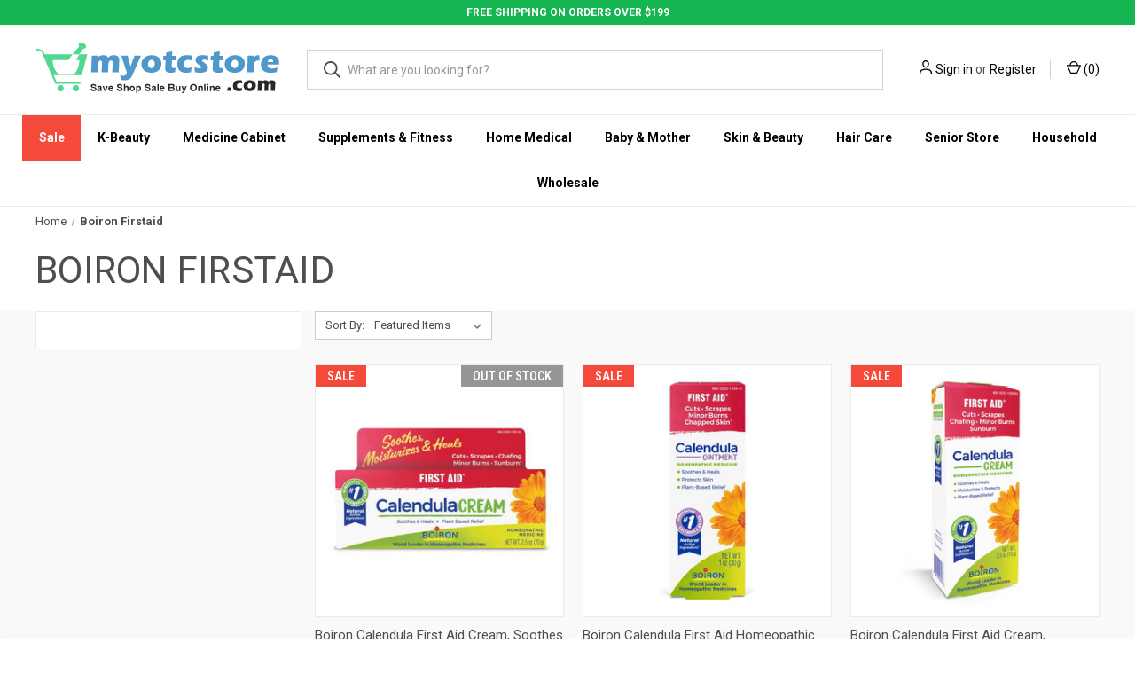

--- FILE ---
content_type: application/javascript; charset=utf-8
request_url: https://searchanise-ef84.kxcdn.com/preload_data.8T8i2p6z6s.js
body_size: 12888
content:
window.Searchanise.preloadedSuggestions=['body wash','bar soap','hair color','shea moisture','hair spray','hair oil','hair gel','body lotion','eye drops','tooth paste','dr teals','lip balm','camille rose','dove body wash','old spice','dove deodorant','shampoo and conditioner','body oil','lotion body lotion','herbal teas','flower essence','kiss nails','african pride','hair dye','castor oil','similasan eye drops','shea butter','nail polish','cocoa butter','wella color charm','cera ve','hair conditioner','hand soap','hair mousse','edge control','protein powder','bath bar soap','leave in conditioner','laundry detergent','a la maison','st ives','hair brush','weight loss','essential oil','gold bond','hair growth','palmers cocoa butter','anti-perspirant deodorant','loreal haircolor','natures bounty','blue magic','adore semi-permanent haircolor','free shipping','air wick','john frieda','mineral fusion','travel size','mouth wash','deep conditioner','andalou naturals','aura cacia','carols daughter','cough drops','nubian heritage','old spice deodorant','crest toothpaste','nature made','air fresheners','queen helene','jamaican black castor oil','coconut oil','clairol soy4plex','ambi fade cream','garnier fructis','band aids','dr bronner\'s','clear essence','secret deodorant','doo gro','mielle organics','the mane choice','vitamin c','dental floss','black soap','pain relief','wella color charm permanent liquid hair','body scrub','as i am','dry shampoo','arm & hammer','vitamin d','soap bar','taliah waajid','aloha bay candles','every man jack','witch hazel','face mask','alba botanica','tea bags','vitamin e','toilet paper','clairol hair color','vitamin d3','fish oil','razor blades','shaving cream','face cleanser','tea tree oil','head and shoulders','leave-in conditioner','neutrogena face','argan oil','degree deodorant','loreal excellence creme permanent hair color','herbal essences','clairol beautiful collection','body butter','face wash','flower essences','body spray','baby wipes','shine n jam','hair mask','burts bees','alikay naturals','dove bars','oral b toothbrush','essential oils','aunt jackies','now foods','hair serum','probiotics adult','hollywood beauty','summers eve','nail glue','nasal spray','hair combs','sun screen','nature bounty','honey pot','hair relaxers','oral b','just for men','oil of olay','lip gloss','nature\'s bounty','camille rose naturals','dish soap','sleep aids','my order','avalon organics','eden bodyworks','feminine wash','sulfate free shampoo','dove soap','foot care','press on nails','face moisturizer','shipping costs','baby powder','earth therapeutics','hair lotion','castile soap','hair growth oil','after shave','body powder','baby magic','cough syrup','face cream','aveeno lotion','hand cream','eye cream','desert essence','olay body wash','epsom salt','dial body wash','shave cream','tea tree','bubble bath','face creams','loreal paris','global healing','clairol semi-permanent','hand sanitizer','make up','vitamin e oil','75% off sale items','just for me','eye shadow','suave shampoo','rose water','hair relaxer','magnesium citrate','collagen powder','mens deodorants','eco styler gel','giovanni hair','sally hansen','apple cider vinegar','olive oil','irish spring','african black soap','jamaican mango and lime','mrs meyers','black seed oil','ice chips','green tea','sugar free','black hair care','skin care','pantene shampoo','magnesium glycinate','dr scholl\'s','protein shake','africas best','silicon mix','cerave moisturizing cream','baby oil','dove men','arm & hammer deodorant','hair developer','tresemme shampoo','dandruff shampoo','aloha bay','collagen peptides','cream of nature','finesse shampoo','curly hair','body soap','gillette razors','crystal deodorant','womens multivitamin','colgate tooth paste','banana boat','creme of nature','hair bleach','hair clips','hair products','st ives body wash','nivea lotion','bar soaps','ors hair products','braid gel','flushable wipes','right guard','vitamin b12','copper fit','hair oils','ogx shampoo','jojoba oil','aquaphor ointment','rosemary oil','hyaluronic acid','sunny isle','got 2 b','dr miracles','kinky curly','jergens lotion','ambi fade cream normal skin','australian gold','vitamin c serum','hawaiian tropic','liquid hand soap','st ives body lotion','kiss lashes','bigen hair color','aloe vera gel','hair care cantu','garden of life','cover girl makeup','dr bronners','axe deodorant','always pads','deep hair conditioner','paper towels','herbal tea','otc items','shea moisture soap','mane choice','21st century','marc anthony','rugby nicotine patches','lysol spray','wet brush','kera care','aloe vera','clean and clear','shower to shower','la roche posay','peppermint oil','shower gel','just for men hair color','aveeno baby','bravo tea','aunt jackie\'s','aluminum free deodorant','vaseline lotion','gillette razor blades','eucerin skin','personal lubricant','deodorant spray','loreal shampoo','fantasia ic','fade cream','aura cacia essential oil','band aid','a la maison liquid soap','hawaiian silky','celestial seasonings teas','old spice body wash','hair care','eco gel','fruit of the earth','nubian heritage soaps','head and shoulders shampoo','moon valley organics','teeth whitening','design essentials','olay regenerist','salon pro','air freshener','red hair color','dr teal','hair treatment','hand lotion','revlon colorsilk','electric toothbrush','dr woods','arm and hammer','organic products','the doux','manuka honey','compression socks','toms of maine','ors olive oil','emergen c','milk thistle','wave nouveau','flower essences 1 oz','rubbing alcohol','iron supplements','omega-3 fish oils','johnson and johnson','axe body spray','florida water','dr christophers','curl cream','sunscreen face','finesse extra hold hair spray','colgate toothpaste','one with nature bar soap','free shipping on 35','perfume spray','garnier nutrisse','hair dryer','tints of nature','pantene conditioner','loc n gel','dr bronner','hair grease','blonde hair color','protein bars','ice chips candy','anti fungal','burts bees lip balm','now supplements','chap stick','jane carter','denture adhesive','incontinence pads','groom and clean','hair vitamins','derma e','nail file','sanitary pads','facial cleanser','b complex','palmer\'s cocoa butter','mane n tail','heating pad','chewing gum','foot cream','yogi tea','oil sheen','maybelline mascara','sensodyne toothpaste','glucosamine and chondroitin','mens body wash','after shave men','vanicream shampoo','pain relief arthritis','salicylic acid','prince of peace','ear plugs','spray deodorant','contact lens solution','windmill vitamins','summer eve','turmeric curcumin','vitamins and supplements','cod liver oil','pill organizer','revlon colorstay','thera breath','permanent hair color','hair wax','bed head','vicks vapor rub','hemorrhoid relief','dove shampoo','styling gel','baby lotion','south of france soap','dove bar soap','hair clippers','body cream','icy hot','facial scrub','bath salts','semi permanent hair color','dr scholls','silver lozenges','hair moisturizer','ibuprofen 200mg','blood pressure monitor','ors hair','natures truth','neutrogena face moisturizer','tiger balm','20 volume developer','soap bars','revlon lipstick','red hair dye','first aid','pain patches','burt\'s bees','makeup remover','the honey pot','sleep aid','anti diarrhea','dial bar soap','hydrogen peroxide','shea moisture shampoo','maxi pads','kids hair','luster\'s pink','alpha lipoic acid','via natural oil','kaleidoscope miracle','dr teals epsom salt','as i am hair products','wella color','humble deodorant','probiotics for women','adore haircolor','skin lightening','cover girl','nadinola fade cream extra strength','fastin xr','loreal hair color','johnson\'s baby','aussie hair','hair food','she’s moisture','yardley bar soap','ginger tea','south of france','smooth and shine','hair pomade','mitchum solid deodorant','pet supplies','bath salt','hair brushes','arm hammer toothpaste','coco butter','jergens body lotion','tea tree shampoo','alka seltzer','soft and dry deodorant','calcium citrate','face soap','cold medicine','melatonin gummies','degree men','softsoap body wash','e.l.f cosmetics','design essentials hair','organic root stimulator','dark and lovely','q tips','a la maison soap bars','difeel oil','cotton balls','sea moss','edge gel','vaseline intensive care','irwin naturals','baking soda','cat food','tresemme hairspray','hair glue','degree deodorant women','light bulb','natural deodorants','rice water','dove men+care','biotin shampoo','aveeno body wash','hollywood beauty oil','earth science','gas relief','kiss my face','mitchum deodorant','dial soap','vanicream deodorant','shampoo bar','one with nature','panty liners','maui moisture','activated charcoal','multi vitamin','hempz lotion','air wick essential','ban deodorant','herban cowboy','dishwashing liquid','men deodorant','lotta body','neutralizing shampoo','metamucil fiber','dry eye drops','condition 3 in 1 mousse','oral b floss','shampoo and conditioner set','mens razors','oil sheen spray','dr christopher','makeup foundation','live clean','vitamin e cream','garnier hair color','tooth brushes','mineral fusion nail polish','facial mask','baby wash','refresh eye drops','multivitamin men','kiss eyelashes','centrum silver','gold bond lotion','dry mouth','giovanni shampoo','fragrance free','nail polish remover','beard care','act mouthwash','the ordinary','listerine mouthwash','consort non aerosol hair spray','face scrub','carol\'s daughter','olly gummies','dove deodorant spray','vitamin b complex','acetaminophen pain reliever','dollar store','cetaphil lotion','calmoseptine ointment','moisturizing shampoo','nourish organic','real raw','olay lotion','seventh generation','sulfur 8 hair','first aid kit','hair skin and nails','aussie conditioner','maybe line','doo gro hair care','sexual health','paul mitchell','bio oil','wild growth hair oil','face toner','speed stick','eczema cream','dark spot','clean & clear','ogx hair care','bath soap','moon valley','pill box','tresemme conditioner','do gro','lysol wipes','melatonin 10mg','revlon hair color','mane and tail','glucose test strips','hair growth serum','la looks gel','root touch up','creme of nature argan oil','contact cold and flu','care free curl','dr miracle','purple shampoo','one n only argan oil','kiss impress','nature\'s way','hair styling','eye liner','trash bags','suave body wash','wave builder','vanicream moisturizing skin ca','clear eyes','hair shampoo','clairol condition','knee brace','satin hair color','probiotics & digestive supplements','digestive enzymes','prostate health','eye care','heartburn relief','hair loss','cerave lotion','almond oil','massage oil','saw palmetto','giovanni conditioner','sure deodorant','clear essence fade cream','finesse mousse','keto coffee','tooth brush','xlear nasal spray','neutrogena f','pepto bismol','calgon bath beads','eye vitamins','toms deodorant','condition hair spray','floss picks','alcohol wipes','weight gain','dog treats','rapid fire keto coffee','triple leaf tea','men’s body wash','fake nails','oregano oil','hair accessories','edge control gel','collagen vitamins','benadryl allergy','colon cleanse','armor all','growth oil','nivea men','super greens','my orders','physicians formula','attitude super leaves','mineral oil','childrens tylenol','whey protein powder','almay deodorants','everyone soap','full circle','purpose soap','black hair dye','mucus relief','soft soap body wash','vitamin d3 5000','men’s shaving cream','shipping charges','hair ties','earth supplied','hylands cell salts','dax hair','mason natural','tresemme hair','liquid vitamins','bach original flower remedies','calgon bubble bath','manic panic','nexcare bandages','dr teal\'s','color charm','schmidt\'s deodorant','lip liner','the natural dentist mouthwash','curl activator','spray bottle','anti aging cream','leave in conditioners','adult wipes','clarifying shampoo','systane eye drops','fruit of the earth aloe vera','mens shampoo','la long','white rain hair spray','natural soaps','celtic sea salt','shea moisture conditioner','just for men beard','imperial elixir','cocoa butter cream','african shea butter','aquaphor healing ointment','organic castor oil','immune support','neutrogena hydro boost','geritol & iron','health king teas','aveeno shampoo','co q10','body scrubs','arm and hammer deodorant','diabetic socks','foot spray','weleda skin food','cantu conditioner','grow hair','virgin hair','loreal hicolor','oral care','hair detangler','body lotions','l\'oreal hair color','coupon inside','face sunscreen','curly kids','nature made vitamins','incontinence underwear','b12 vitamins','protein bar','bausch and lomb','right guard sport deodorant fresh','magic shave','ogx conditioner','cotton rounds','curl defining','nicotine patches','john frieda shampoo','organic body wash','tph by taraji','toilet tissue','prenatal vitamins','extenze original','fabric softener','scalp conditioner','finesse conditioner','herbal essences shampoo','organic coconut oil','melatonin 5 mg','latex gloves','hair remover','hello bello','hair clip','starwest botanicals','natural deodorant','similasan homeopathic','secret clinical strength','dog food','hair removal','herb pharm','biotin oil','gillette deodorant','hair grow','pantene pro v','mirta de perales','hair pins','hydrocortisone cream','clearance sale 50%','goat milk soap','oxi clean','ginger chews','clear care','not your mothers','foaming hand soap','palmers skin success','white rain','natural dentist','shower cap','eucerin advanced repair','toilet bowl cleaner','reach dental floss','acure skin care','sinus medicine','sunaroma soap','skin tone cream','jazzing hair color','waterproof mascara','secret clinical','natures way','stool softener','hair butter','tom\'s of maine','wet n wild','men hair color','insect repellent','blood pressure monitor with cuff','blow dryer','black radiance','five star','dove conditioner','dry idea','diaper rash','sale items','black castor oil','ambi soap','track order','face wipes','advanced clinical','wet ones','lavender oil','country farms','men body wash','antibacterial soap','aa batteries','folic acid','compression socks women','coffee mate','one n only','mielle oil','groom and clean hair gel','herbal essence','nivea body','perfume for woman','night cream','vitamin and supplements','balm barr','adult diapers','summers eve wash','eos lip balm','softsheen carson','aaa batteries','pine sol','wonder curl','xylitol gum','poise pads','bio tone','olive oil conditioner','tide pods','soothing touch','curel lotion','shower to shower body powder','vanicream conditioner','eye lashes','dr teals deodorant','dial antibacterial','flat iron','bigen permanent color','creme of nature hair color','goli gummies','la looks','preservision areds 2','bump patrol','allergy eye drops','curling iron','heat protectant spray','calgon hawaiian ginger','hand wipes','disposable gloves','vaseline lip','mega growth','maui shampoo','fiber gummies','liquid laundry detergent','hair rollers','men\'s deodorant','arm and hammer toothpaste','super gro','bb cream','pain relief cream','feet care','shea moisture raw shea butter','leave in','doctors best','sleepinal sleep-aid','petroleum jelly','psyllium husk','body mist','rosemary mint','difeel hair care','benzoyl peroxide','avocado oil','incense sticks','liquid extract','crest 3d white','johnson and johnson baby','secret antiperspirant and deodorant','feminine care','whitening toothpaste','organic shampoo','cleaning products','face serum','dry eye','freeman face masks','move free','shipping cost','gold bond ultimate','stayfree maxi pads with wings','keratin hair','bleaching cream','vicks nasal','creomulsion cough adult','antibiotic ointment','cranberry supplement','eyebrow pencil','axe body wash','real raw shampoothie','shampoo and conditioner 2 in 1','bach flower remedies','toothpaste crest','dr bronners pure castile soap','for adults','therabreath mouthwash','muscle rub','mr clean','dr natural','infusium 23 leave in treatment','hylands leg cramps','air wick refill','vitamin k','oil of oregano','eye drop','got 2b','curly hair products','peanut butter','shoe insoles','celestial seasonings','lions mane','eos lotions','hot oil treatment','hair foam','smooth n shine','hair cream','eucalyptus essential oil','panty hose','stash tea','cetaphil gentle skin cleanser','vitafusion gummies','blue magic hair','permanent haircolor','dr natura','headache relief','sex for men','healthy n fit','knee support','om mushroom superfood','coconut oil for skin','herb tea','dhs shampoo','now essential oil','lip oil','om mushroom','feminine pads','fructis garnier','womens perfume','attitude shampoo','ester c','flower essence services','nexxus shampoo','arnica gel','cotton swabs','lady speed stick','braiding gel','one a day','saline nasal spray','raw shea butter','customer service','liquid iv','consort hair spray','lavender soap','calcium magnesium','vitamin c tablets','temporary hair color','mucinex fast max','loreal mascara','peppermint soap','deodorant roll on','arm hammer deodorant','hot oil','nail clipper','turmeric capsules','garnier whole blends','ardell eyelashes','st ives lotion','colloidal silver','mens deodorant','anti itch cream','vitamin a','back brace','ultra sheen','vital protein collagen','fantasia liquid mousse','certain dri','preparation h','mccormick spices','natural bar soap','sea salt','glycerin soap','natural hair products','dr miracle\'s','vo5 shampoos','sky organics','nitric oxide','ear wax','permanent hair dye','yardley soaps','chlorophyll liquid','nature’s bounty','allergy non-drowsy','bod spray','boost drink','body spray for women','aloe gel','isoplus hair','clairol color','throat lozenges','stud 100 spray','l’oréal hair color','mango butter','cantu shampoo','testosterone booster','adora dark chocolate calcium','baby shampoo','ear candles','hair comb','better life','hair toner','south of france bar soap','gummy gel','wella toner','blistex lip','loreal conditioner','impress nails','liddell laboratories','honees cough drop','bleach powder','calgon morning glory','gauze pads','back supports','jason body wash','bag balm','shine and jam','weight loss shake','olive oil soap','batiste dry shampoo','zest body wash','mct oil','cinnamon capsules','black cohosh','frizz ease','organic india','beard oil','facial tissues','soft and dry deodorant spray','bobby pins','mary ruth','dhs clear shampoo','paper towel','moroccan oil','powder foundation','seaweed bath co','uncle funky\'s daughter','neutrogena sunscreen','tea tree therapy','bio complex','5 off first order','cold and flu','vitamin gummies','lip care','psoriasis treatment','metamucil fiber thins','ultimate originals','micellar water','axe body','red yeast rice','shave gel','kt tape','locks twist gel','auromere ayurvedic','liquid soap','reach toothbrush','tints of nature permanent hair colour','diet pills','tanning lotion','nature\'s truth','hair mayonnaise','shaving soap','similasan eye','contact solution','dark & lovely hair color','co wash','disposable razors','dryer sheets','always discreet','carrot oil','everyone lotion','whey protein','wrinkle cream','bod man','henna color','bronner brothers','coq10 200mg','dawn dish soap','necta sweet','wound care','now foods vitamins','denture cleaner','lip stick','body soap bar','30 volume developer','shoe inserts','disinfectant spray','co q 10','bigen semi-permanent','truvani protein powder','cell salts','zyrtec allergy','irish spring bar soap','pain reliever','natural soap','aunt jackie','clairol condition 3 in 1','toms of maine deodorant','organic soap','blistex lip balm','aussie shampoo','tone soap','clairol natural instincts','kids toothpaste','baby cologne','dax pomade','via natural','yerba mate','zinc oxide','green goo','green beaver','itchy scalp','lose weight','eczema relief','neocell collagen','cuticura medicated soap','curad bandages','shaving gel','hylands restful legs','vegetable glycerin','nail clippers','alba botanica hawaiian','dark chocolate','hair color clairol','low dose aspirin','exfoliating scrub','degree clinical','jason toothpaste','gummy vitamins','loc gel','kroeger herb','krill oil','johnson baby','consort unscented','caress body wash','curl gel','oxy powder','avalon organics shampoo','sea breeze','suave lotion','herbatint haircolor','rescue remedy','keri lotion','liver detox','fluoride free toothpaste','adore hair','oral b replacement brush heads','sally hansen nail','elderberry gummies','pure protein','feria hair color','vo5 hair spray','pantene gold series','pregnancy test','african pride dream kids','alteril sleep aid','scotch tape','baby baby','dr scholl','sensodyne pronamel','spry mints','crece pelo','cough medicine','epsom salts','soft and beautiful','black hair color','compression stockings','tylenol pm','pet food','florida water cologne','musk oil','bull dog','ivory bar soap','nair hair remover','jet asleep','glucose monitor','scalp oil','lusters pink oil moisturizer h','scalp treatment','flax seed oil','drink mix','nose spray','milk of magnesium','soft sheen carson','arthritis cream','vh essentials','bug spray','foam mousse','progesterone cream','sharpie markers','crest tooth paste','skin cream','memory improvement','peppermint tea','ponaris nasal emollient','free and clear','paper mate','sleep calm','lubricating eye drops','nubian heritage body wash','hair tonic','leave in conditioner spray','mate factor','deva vegan','arrid xx','old spice classic','glucosamine chondroitin','allergy medicine','bathroom cleaner','facial moisturizer cream','black tea','neosporin antibiotic ointment','kirks soap','alberto vo5','zion health','nail care','carmex lip balm','pill cutter','foot soak','loreal preference','feminine wipes','sweet almond oil','father johns cough suppressant','nose drops','hair milk','ice packs','mg217 psoriasis','baby formula','heart health','fragrance free body wash','arnica cream','via oil','deodorant natural','frankincense and myrrh','joint pain relief','mineral sunscreen','energy supplement','eucalyptus oil','eco style gel','check out','aa battery','denture brush','light bulbs','leg cramps','alcohol pads','hair bleach powder','selsun blue','homeopathic eye drops','women\'s razors','burts bee','traditional medicinals','40 volume developer','flower water','nexxus hair','tide liquid detergent','shimmer lights','gas x','sponges for bath','cantu shea butter','aloha bay candle','flower essence 1 oz','bath soaps','saline solution','raw honey','s curl','burt’s bees','clorox bleach','contact lense','air wick essential oil','mielle shampoo','sun bum','kaleidoscope drops','lutein zeaxanthin','dry eyes drops','dry skin','wax stick','magnesium oil','flower essence in stock','braiding hair','just for me kids','dr woods soap','sensitive skin','babo botanicals','eye makeup remover','swiss kriss','mill creek','mucinex d','energy drink','royal jelly','crystal mineral deodorant','summer\'s eve','back massager','roll on deodorant','yeast infection','smarty pants','nivea cream','arthritis relief','st ives scrub','dream kids','braid spray','fruit of the earth vitamin e','root cover up','de la cruz','kids toothbrush','heat protector','women deodorant','immune support vitamins','rainbow light','blood pressure','vitamin k2','genteal tears','face lotion','grandpa soap','back pain relief','pine tar','beet root','personna razor blades','hair bands','rosemary oil hair','good cook','nizoral anti-dandruff shampoo','balneol perianal','sore throat','body oils','roux fanci full','pressed powder','spry gum','i caps','gluten free food','baby bottles','sugar free candy','dove soap bar','dishwasher detergent','traditional medicinals organic','childrens motrin','ivory deodorant','hempz body lotion','hair colors','john frieda conditioner','nice and easy','body spray for men','hair creme','salon grafix hair spray','men’s deodorant','buddha teas','wrap lotion','clariol hair color','village naturals','kleenex tissues','gly oxide','sunscreen spray','colora henna','coal tar','homeopathic remedy','sunfood superfoods','exfoliating body wash','softee hair','hydroquinone cream','potassium citrate','maca root','body cream for dry skin','banana oil','pain cream','l\'oreal hair','teeth care','kitchen tools','cotton pads','cinnamon oil','loreal excellence','one a day vitamin','weleda deodorant','beauty of joseon','elderberry syrup','tart cherry','skin bleach','centrum adult multivitamin','l oreal','isopropyl alcohol','lusters pink','chakra candles','palmers formula','schmidt\'s natural deodorant','uncle lee\'s tea','okay oils','cologne spray','dr teals foaming bath','safeguard bath soap beige','magnesium oxide','john frieda hair','facial moisturizer','sensitive toothpaste','preference l\'oreal','vitamin d & k','baby magic creamy baby oil','organic tea','shaving blades','klutch adhesive powder','tylenol rapid release','vani cream','retinol cream','dove spray','reading glasses','adore hair color','silver biotics','sugar scrub','lip balms','weleda oil','dr rydlands','kaleidoscope soulfed','deodorant stick','acne medication','male sexual health','goli nutrition apple cider','d3 k2','curly chic','clay mask','ashwagandha gummies','head & shoulders','burt\'s bee','glide dental floss','3 in 1 hairspray','skin tag','sss tonic liquid','electric shaver','humble brands','cola syrup','pur gum','protein treatment','eterna 27 with progenitin','dark blonde','nail files','dog supplies','pepsodent toothpaste','dr fred summit','mr bubble','cerave healing ointment','face powder','bath sponges','sexy hair','vitamin c powder','yogi tea bags','gum dental brushes','pre workout','bach flower','adore semi-permanent','imodium anti-diarrheal','fiber capsules','stain remover','black seed','ginkgo biloba','maybelline foundation','triple gro','doo gro mega thick hair','listerine original antiseptic mouthwash 1.5 liter','african pride hair care','listerine strips','stress relief','perfume spray for women','detangling brush','keratin shampoo','skin success','body fantasies body spray','cerave hydration','banana boat spf 100','ogx oil','himalayan salt','face masks','shea moisture men','t gel','beautiful textures','force factor','hair gel men','apple cider vinegar gummies','hair elastic','omega-3 fatty acids','nubian lotion','keto coffee caramel macchiato','electric toothbrushes','sea band','buf puf','loreal hi color highlights','african soap','trojan magnum','clove oil','neutrogena shampoo','aussie hairspray','one with nature soap','tropic isle','bic razors','super glue','ivory body wash','africa\'s best','womens deodorant','clubman pinaud','laundry soap','car air freshener','vitamin c gummies','suave conditioner','suave deodorant','hair shine','water pick','ammens powder','breathe right','soft soap','vitamin b','dove soap bars','antiperspirant deodorant','sun block','mielle rice water','fragrance free shampoo','dream bone','schick razors','country life','natures made','lipstick in stock','ocusoft lid scrub','electrolyte powder','rubber bands','disinfectant wipes','hibiscus tea','colgate total','wet wipes','crayola crayons','arm hammer','bath soak','ice breakers','geritol complete tablets 100','la maison','allergy relief','fish oil 1000 mg','ponds cold cream','pantene 2 in 1','amazing nutrition','secure denture adhesive','vaginal wash','deodorant aluminum free','wart remover','eye mask','men sha','zincon 8 oz shampoo','aphogee two step protein treatment for damaged hair 4 oz','hair gels','aloha bay candles chakra','hair creams','sex toys','eye wash','goat milk','thicker fuller hair','order number','ibuprofen gels','talc powder','shave soap','loreal preference hair color','floor cleaner','lotion lubriderm','root spray','brut classic','tena pads','organic herbal tea','roll on','creme developer 20','coromega max','test strips','dml moisturizing lotion','depends for men','nail brush','room spray','biolage shampoo','pink lotion','schmidts deodorant','colgate total toothpaste','adore color','jamaican mango','menopause supplements','lidocaine patches','palmers cocoa butter soap','it 12 in one','menopause support','grapeseed oil','tend skin','cell salt','sweet oil','rinju body lotion','plantar fasciitis','vegan organic','joint pain','free shipping on','groom and clean hair','wella colorcharm','oil hair','knee pain','cocoa butter stick','nordic naturals','water wipes','fat burner','kids shampoo','ola loa','hair wrap','fsa eligible','deep steep','salonpas patches','medical tape','cover girl liquid foundation','scunci hair','organic cotton','pencil sharpener','monk fruit','yes to','hand soap refill','cuticle remover','shea butter smooth','spry toothpaste','smarty pants vitamin','vicks vapo','liver support','all detergent','tgin natural','pumpkin seed oil','car care products','elmers glue','antacid tablets','tom\'s of maine toothpaste','muro 128 ointment twin','first response','hair curl','ors shampoo','lavender and chamomile','difeel pro growth','source naturals','cortisone cream','cold and flu medicine','nicotine gum','kiss lash','reline it denture','flax seed','facial wipes','advil tablets','dr teals body wash','lidocaine 5% for pain','coupon for','hollywood cocoa butter','holding spray','skin tag remover','shea butter lotion','motion hair','dr natural castile soap','sss tonic','gluten free','eco styler','detangler conditioner','siddha remedies','valerian root','edge brush','facial wash','ogx body wash','sure & deodorant aerosol spray','prince of peace tea','cantu care for kids','natural instincts','peppermint essential oil','eye make up','brain supplements','bio silk','organic snacks','wax strips','semi permanent','stop pain','hair relaxer regular','scented oil','if you care','toms toothpaste','arch support','hair color clairol professional','lipo flavonoid','toilet seat','cbd oil','maca powder','beautiful collection','vitamin b1','men color natural','nail fungus','udderly smooth','cream developer','sally hansen nail care','hair treatments','glycolic acid','sweet drops','purpose dual treatment moisture lotion','natural toothpaste','merry hempsters','father johns medicine','nexcare tape','sugar free cough drops','iron supplement','shampoo for dry hair','hair vitamin','cleansing detox','shimmer lights shampoo','scar away','everyone hand soap','it cosmetics','amlactin daily moisturizing body lotion','palmers olive oil','men spray deodorant','hyaluronic acid serum','colgate toothbrush','shea radiance','got2b hair','brain health','ricola cough drops','clairol developer','hair fertilizer','fa deodorant','artificial tears','olay soap','aloe vera lotion','culturelle probiotic','vital proteins','moon valley organics soap','nature truth','ankle brace','motion sickness','protein shakes','professional hair color','hair sheen','sta sof fro','bee pollen','order status','mens hair','psyllium husk powder','in shower body lotion','acure shampoo','vaseline oil','tooth whitening','trojan condom','men\'s body wash','nose better','coconut oil for hair','jane carter solution','ink pens','beet supplements','profoot insoles','under eye','thera tears','gel pens','da brat','irish spring body wash','dandelion tea','crayola markers','clorox wipes','zinc lozenges','st johns wort','lace glue','hemp lotion','shea moisture leave in conditioner','indian hemp','soy 4 plex','makeup brush','body lotion o','lysol disinfectant','benzoyl peroxide 10%','coconut water','pura d\'or','gel deodorant','tar shampoo','shea moisture body wash','xtreme gel','shake powder','good earth tea','ky jelly','charcoal soap','vanquish 100 caplets','herbal deodorant','safeguard soap','boric acid','maui conditioner','pm pain','crest 3d','celestial seasoning','bed pads','condition 3-in-1','nexxus hair spray','hair skin nails vitamins','muscle pain relief','body deodorant','aura cacia essential oils','green sprouts','gain laundry','mrs dash','men hair products','clairol nice\'n easy','hair curlers','hello toothpaste','hair repair','shea moisture manuka honey','celtic salt','cold sore treatment','bar keepers friend','mango and lime','natural body wash','jason shampoo','arrid xx deodorant regular scent','gummy wax','20 volume cream developer','jr watkins','edge booster','arm & hammer toothpaste','emu oil','hair growth shampoo','rapid fire','lash glue','every strand','kids vitamins','l\'oreal excellence','native body wash','forces of nature','leader health','cologne for men','shower chair','eye drops for dry eyes','bravo teas','blonde hair colour','dove men care','ginger root','neil med sinus rinse','pet naturals','celestial tea','pine brothers','pain patch','rosehip oil','parasite cleanse','clairol professional','hair perm','dark and lovely hair color','vanilla extract','silicone mix','body wipes','herbal essences conditioner','corn huskers lotion','dove bar','burt bees','organic food','body care','bees wax','nice n easy','native shampoo and conditioner','oatmeal soap','provella probiotic','ashwagandha root','personal care','hot comb','bounty paper towels','rugby nicotine','essential oxygen','heating pads','eucerin cream','applicator bottle','epsom salt rub','vital earth','anti aging','calcium gummies','acne spot','adult gummy vitamins','dove men deodorant','carefree liner','jock itch','vaginal health','buff puff','loreal makeup','bic pens','callus remover','kojic acid','appetite control','natural hair color','phone number','make up remover','creatine monohydrate','hand lotions','constipation relief','loreal revitalift','oil moisturizer for hair','eos lotion','finesse hair spray','bare organics','brow pencil','nadinola fade cream','body wash dove','dead sea salt','rephresh pro-b probiotic supplement','percogesic original','foot powder','eve vitamin','slippery elm','hylands pain relief','coq10 100mg','seaweed bath','a la maison bar soap','neutrogena oil','wig cap','clear sinus and ear','optimum care','chooz gum','advil gels','retin a','eye supplements','light mountain natural hair color','oxylife products','bath oil','live clean shampoo','bella curls','free and clear shampoo','yardley london','male enhancement','loperamide hydrochloride','henna cream','old spice body spray','quick blue','herbal teas for','everyone hand sanitizer','vo5 conditioner','urea cream','tea tree soap','tree hut','chi hair','infusium conditioner','air fresh','aquaphor lip','ludens cough drops','maximum male','black seed oil cold pressed','phone number contact','renuzit adjustables air freshener 7 oz','manuka honey drops','luster pink','henna powder','bath sponge','toothpaste natural','bull dog skin care','gummies vitamins','clear essence lotion','facial cream','caress soap','traditional medicinals tea','la roche','father johns','argon oil','ultima replenisher','honey cough drops','l arginine','maui babe','sundown naturals','cold sore','flaxseed oil','muscle pain','plus white','noxzema classic clean','tropical oasis','magic shaving powder','toothpaste fluoride free','dude wipes','corn remover','evening primrose','baby oil gel','buff puff face','cat litter','as i am shampoo','dog shampoo','scar gel','mosquito repellent','garlic extract','ambi face creams','acne face wash','coconut body wash','doo grow','body scrubber','joint supplement','damp rid','clearance products','cholesterol hair conditioner','better you','axe hair','biotin gummies for','simply saline','pure o natural','amla oil','detangling shampoo','windmill supplements','ashwagandha capsules','shine jam','fresh breath','infant tylenol','travel size hair','semi-permanent hair color','now essential oils','men hair dye','lubricant sex','banana boat sunscreen','ziploc bags','oyin handmade','mentholatum ointment','dog toys','dry body oil','calmoseptine ointment 4 oz','flor essence','antihistamine allergy','skin by','natural pain','olive oil shampoo','wrist brace','marc anthony shampoo','roc eye cream','wella hair color','bad breath','rose hip oil','cold and sinus','mielle conditioner','robitussin adult','jason natural','jet black','dimetapp cold and allergy','eye doctor','skin tight','after bite','hair scissors','zest bar soap','hair serums','blonde hair','compound w','cough drop','deva curl','spray gel','avalon organics conditioner','peterson\'s ointment','s curl activator','desert essence toothpaste','skin lotion','clear essence soap','para mi bebe','blood glucose meter','triple lanolin','cleansing wipes','lemon soap','baby dove','hydratherma naturals','st ives body','antifungal foot','heritage store','sleep gummies','nourish organic products','bath wash','dry skin lotion','lip stain','amino acid','toe separators','skin food','thayers toner','meal replacement','roll on pain','curls to go','moisturizing hair','groganics hair','clariol professional','bio freeze','protein and fiber','ancient nutrition','clairol semi permanent hair color'];